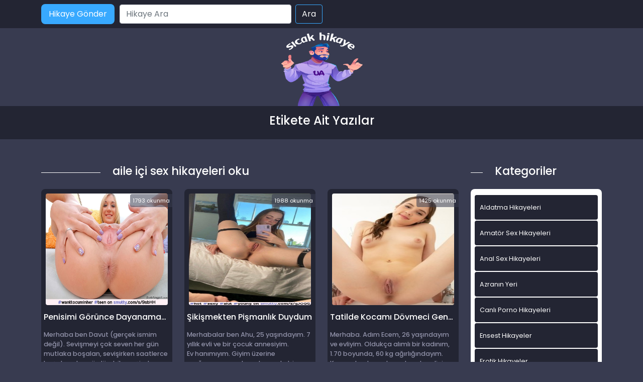

--- FILE ---
content_type: text/html; charset=UTF-8
request_url: http://www.hikayeadult.com/etiket/aile-ici-sex-hikayeleri-oku/
body_size: 9046
content:
<!DOCTYPE html>
<html itemscope="" itemtype="http://schema.org/WebPage" lang="tr">
<head>
	<meta charset="utf-8"/> 
	<meta name="viewport" content="width=device-width, minimum-scale=1.0, initial-scale=1.0, maximum-scale=1.0, user-scalable=no" />
	<meta name="viewport" content="width=device-width, initial-scale=1">
	<meta http-equiv="X-UA-Compatible" content="IE=edge">
	<meta name="owner" content="UA">
	<meta name="author" content="UA">
	<meta name="publisher" content="https://www.hikayeadult.com">
	<link rel="stylesheet" href="http://www.hikayeadult.com/wp-content/themes/hikaye/css/bootstrap.min.css" type="text/css" media="screen" />
	<link rel="stylesheet" href="http://www.hikayeadult.com/wp-content/themes/hikaye/style.css" type="text/css" media="screen" />
	<link rel="alternate" type="application/rss+xml" title="RSS 2.0" href="http://www.hikayeadult.com/feed/" />
	<link rel="alternate" type="text/xml" title="RSS .92" href="http://www.hikayeadult.com/feed/rss/" />
	<link rel="alternate" type="application/atom+xml" title="Atom 0.3" href="http://www.hikayeadult.com/feed/atom/" />
	<link rel="pingback" href="http://www.hikayeadult.com/xmlrpc.php" />
	<link rel="profile" href="https://gmpg.org/xfn/11" />
	<link rel="preconnect" href="https://fonts.gstatic.com">
	<link rel="shortcut icon" href="http://www.hikayeadult.com/wp-content/themes/hikaye/resimler/ua-favicon.png">
	<link href="https://fonts.googleapis.com/css2?family=Poppins:wght@200;300;400;500;600;700;800;900&display=swap" rel="stylesheet">
	<script src="http://www.hikayeadult.com/wp-content/themes/hikaye/js/bootstrap.min.js"></script>
	<meta name="theme-color" content="#ffffff">
	<!-- Global site tag (gtag.js) - Google Analytics -->
<script async src="https://www.googletagmanager.com/gtag/js?id=UA-180796177-1"></script>
<script>
  window.dataLayer = window.dataLayer || [];
  function gtag(){dataLayer.push(arguments);}
  gtag('js', new Date());

  gtag('config', 'G-GJE9FJYPG4');
</script>
	<title>aile içi sex hikayeleri oku</title>

		<!-- All in One SEO Pro 4.1.0.2 -->
		<link rel="canonical" href="http://www.hikayeadult.com/etiket/aile-ici-sex-hikayeleri-oku/" />
		<meta property="og:site_name" content="Sex Hikayeleri - sikiş, seks, porno hikayeler, ensest hikaye »" />
		<meta property="og:type" content="article" />
		<meta property="og:title" content="aile içi sex hikayeleri oku" />
		<meta property="og:url" content="http://www.hikayeadult.com/etiket/aile-ici-sex-hikayeleri-oku/" />
		<meta name="twitter:card" content="summary_large_image" />
		<meta name="twitter:site" content="@coolasuman" />
		<meta name="twitter:domain" content="www.hikayeadult.com" />
		<meta name="twitter:title" content="aile içi sex hikayeleri oku" />
		<script type="application/ld+json" class="aioseo-schema">
			{"@context":"https:\/\/schema.org","@graph":[{"@type":"WebSite","@id":"http:\/\/www.hikayeadult.com\/#website","url":"http:\/\/www.hikayeadult.com\/","name":"Sex Hikayeleri - siki\u015f, seks, porno hikayeler, ensest hikaye","publisher":{"@id":"http:\/\/www.hikayeadult.com\/#person"}},{"@type":"Person","@id":"http:\/\/www.hikayeadult.com\/#person","name":"admin","image":{"@type":"ImageObject","@id":"http:\/\/www.hikayeadult.com\/etiket\/aile-ici-sex-hikayeleri-oku\/#personImage","url":"http:\/\/2.gravatar.com\/avatar\/bc12167a1a5b663964405ef4b39a5210?s=96&d=mm&r=g","width":"96","height":"96","caption":"admin"},"sameAs":["https:\/\/twitter.com\/coolasuman"]},{"@type":"BreadcrumbList","@id":"http:\/\/www.hikayeadult.com\/etiket\/aile-ici-sex-hikayeleri-oku\/#breadcrumblist","itemListElement":[{"@type":"ListItem","@id":"http:\/\/www.hikayeadult.com\/#listItem","position":"1","item":{"@id":"http:\/\/www.hikayeadult.com\/#item","name":"Home","description":"Ger\u00e7ek sex hikayeleri, ya\u015fanm\u0131\u015f ensest, porno ve siki\u015f hikayelerini okumak i\u00e7in en do\u011fru adrestesiniz. Seks hikaye okuma ve yazma sitesi.","url":"http:\/\/www.hikayeadult.com\/"},"nextItem":"http:\/\/www.hikayeadult.com\/etiket\/aile-ici-sex-hikayeleri-oku\/#listItem"},{"@type":"ListItem","@id":"http:\/\/www.hikayeadult.com\/etiket\/aile-ici-sex-hikayeleri-oku\/#listItem","position":"2","item":{"@id":"http:\/\/www.hikayeadult.com\/etiket\/aile-ici-sex-hikayeleri-oku\/#item","name":"aile i\u00e7i sex hikayeleri oku","url":"http:\/\/www.hikayeadult.com\/etiket\/aile-ici-sex-hikayeleri-oku\/"},"previousItem":"http:\/\/www.hikayeadult.com\/#listItem"}]},{"@type":"CollectionPage","@id":"http:\/\/www.hikayeadult.com\/etiket\/aile-ici-sex-hikayeleri-oku\/#collectionpage","url":"http:\/\/www.hikayeadult.com\/etiket\/aile-ici-sex-hikayeleri-oku\/","name":"aile i\u00e7i sex hikayeleri oku","inLanguage":"tr","isPartOf":{"@id":"http:\/\/www.hikayeadult.com\/#website"},"breadcrumb":{"@id":"http:\/\/www.hikayeadult.com\/etiket\/aile-ici-sex-hikayeleri-oku\/#breadcrumblist"}}]}
		</script>
		<!-- All in One SEO Pro -->

<meta name="generator" content="Bu sitenin AMP ve CDN (İç Link) kurulumu emrenogay.com tarafından yapılmıştır."/><link rel='dns-prefetch' href='//s.w.org' />
<link rel="alternate" type="application/rss+xml" title="Sex Hikayeleri - sikiş, seks, porno hikayeler, ensest hikaye &raquo; aile içi sex hikayeleri oku etiket beslemesi" href="http://www.hikayeadult.com/etiket/aile-ici-sex-hikayeleri-oku/feed/" />
		<script type="text/javascript">
			window._wpemojiSettings = {"baseUrl":"https:\/\/s.w.org\/images\/core\/emoji\/13.1.0\/72x72\/","ext":".png","svgUrl":"https:\/\/s.w.org\/images\/core\/emoji\/13.1.0\/svg\/","svgExt":".svg","source":{"concatemoji":"http:\/\/www.hikayeadult.com\/wp-includes\/js\/wp-emoji-release.min.js?ver=5.8.12"}};
			!function(e,a,t){var n,r,o,i=a.createElement("canvas"),p=i.getContext&&i.getContext("2d");function s(e,t){var a=String.fromCharCode;p.clearRect(0,0,i.width,i.height),p.fillText(a.apply(this,e),0,0);e=i.toDataURL();return p.clearRect(0,0,i.width,i.height),p.fillText(a.apply(this,t),0,0),e===i.toDataURL()}function c(e){var t=a.createElement("script");t.src=e,t.defer=t.type="text/javascript",a.getElementsByTagName("head")[0].appendChild(t)}for(o=Array("flag","emoji"),t.supports={everything:!0,everythingExceptFlag:!0},r=0;r<o.length;r++)t.supports[o[r]]=function(e){if(!p||!p.fillText)return!1;switch(p.textBaseline="top",p.font="600 32px Arial",e){case"flag":return s([127987,65039,8205,9895,65039],[127987,65039,8203,9895,65039])?!1:!s([55356,56826,55356,56819],[55356,56826,8203,55356,56819])&&!s([55356,57332,56128,56423,56128,56418,56128,56421,56128,56430,56128,56423,56128,56447],[55356,57332,8203,56128,56423,8203,56128,56418,8203,56128,56421,8203,56128,56430,8203,56128,56423,8203,56128,56447]);case"emoji":return!s([10084,65039,8205,55357,56613],[10084,65039,8203,55357,56613])}return!1}(o[r]),t.supports.everything=t.supports.everything&&t.supports[o[r]],"flag"!==o[r]&&(t.supports.everythingExceptFlag=t.supports.everythingExceptFlag&&t.supports[o[r]]);t.supports.everythingExceptFlag=t.supports.everythingExceptFlag&&!t.supports.flag,t.DOMReady=!1,t.readyCallback=function(){t.DOMReady=!0},t.supports.everything||(n=function(){t.readyCallback()},a.addEventListener?(a.addEventListener("DOMContentLoaded",n,!1),e.addEventListener("load",n,!1)):(e.attachEvent("onload",n),a.attachEvent("onreadystatechange",function(){"complete"===a.readyState&&t.readyCallback()})),(n=t.source||{}).concatemoji?c(n.concatemoji):n.wpemoji&&n.twemoji&&(c(n.twemoji),c(n.wpemoji)))}(window,document,window._wpemojiSettings);
		</script>
		<style type="text/css">
img.wp-smiley,
img.emoji {
	display: inline !important;
	border: none !important;
	box-shadow: none !important;
	height: 1em !important;
	width: 1em !important;
	margin: 0 .07em !important;
	vertical-align: -0.1em !important;
	background: none !important;
	padding: 0 !important;
}
</style>
	<link rel='stylesheet' id='wp-block-library-css'  href='http://www.hikayeadult.com/wp-includes/css/dist/block-library/style.min.css?ver=5.8.12' type='text/css' media='all' />
<link rel="https://api.w.org/" href="http://www.hikayeadult.com/wp-json/" /><link rel="alternate" type="application/json" href="http://www.hikayeadult.com/wp-json/wp/v2/tags/2558" /><link rel="EditURI" type="application/rsd+xml" title="RSD" href="http://www.hikayeadult.com/xmlrpc.php?rsd" />
<link rel="wlwmanifest" type="application/wlwmanifest+xml" href="http://www.hikayeadult.com/wp-includes/wlwmanifest.xml" /> 
<meta name="generator" content="WordPress 5.8.12" />
			<link rel="amphtml" href="http://xxx.hikayeadult.com/amp/etiket/aile-ici-sex-hikayeleri-oku/"/>
			
</head>

<body>   
<script defer src="https://static.cloudflareinsights.com/beacon.min.js/vcd15cbe7772f49c399c6a5babf22c1241717689176015" integrity="sha512-ZpsOmlRQV6y907TI0dKBHq9Md29nnaEIPlkf84rnaERnq6zvWvPUqr2ft8M1aS28oN72PdrCzSjY4U6VaAw1EQ==" data-cf-beacon='{"version":"2024.11.0","token":"6e463c7eed814e729042ea798cb6fe64","r":1,"server_timing":{"name":{"cfCacheStatus":true,"cfEdge":true,"cfExtPri":true,"cfL4":true,"cfOrigin":true,"cfSpeedBrain":true},"location_startswith":null}}' crossorigin="anonymous"></script>
</body>
</html>
<div class="container-fluid header">
	<nav class="navbar navbar-expand-lg navbar-light menu">
		<div class="container">
			<a class="navbar-brand" href="#">Anasayfa</a>
			<a href="#" title="titlesi" class="btn-hikaye-gonder mobil-hikaye-gonder">Hikaye Gönder</a>
			<button class="navbar-toggler" type="button" data-bs-toggle="collapse" data-bs-target="#navbarSupportedContent" aria-controls="navbarSupportedContent" aria-expanded="false" aria-label="Toggle navigation">
				<span class="navbar-toggler-icon"></span>
			</button>
			<div class="collapse navbar-collapse" id="navbarSupportedContent">
								<a href="#" title="titlesi" class="btn-hikaye-gonder">Hikaye Gönder</a>
				<form class="d-flex arama" role="search" method="get" id="searchform" action="http://www.hikayeadult.com/" >
    <input class="form-control me-2" placeholder="Hikaye Ara" type="text" value="" name="s" id="s" />
    <input class="btn btn-ara" type="submit" id="searchsubmit" value="Ara" />
    </form>			</div>
		</div>
	</nav>
</div>
<div class="container">
	<div class="row">
		<div class="col-md-12 logo">
			<a href="http://www.hikayeadult.com" title="logomuz"><img src="http://www.hikayeadult.com/wp-content/themes/hikaye/resimler/ua-logo.png" alt="logo" width="100" height="30" /></a>
		</div>
	</div>
</div><div class="container-fluid slogan">
  <div class="container">
    <h1> Etikete Ait Yazılar</h1>
  </div>
</div>
<div class="container hikayeler-alani">
 <div class="row">
  <div class="col-md-9 hikayeleri-diz">
    <div class="row">
      <div class="col-md-2 line">
        <div class="col-md-12 cizik"></div>
      </div>
      <div class="col-md-10 yeni-hikayeler-baslik">
        <h2>aile içi sex hikayeleri oku</h2>
      </div>
    </div>
    <div class="row row-cols-1 row-cols-sm-2 row-cols-md-2 row-cols-lg-3">
                  <div class="col hikayelerimiz">
            <div class="col-md-12 hikayeler-ic">
             <span class="okunma-sayisi"></b>1793</b> okunma</span>
             <a href="http://www.hikayeadult.com/penisimi-gorunce-dayanamadi-yalvariyor-cak-bana-diye/" title="Penisimi Görünce Dayanamadı Yalvarıyor Çak Bana Diye">
              <img width="620" height="438" src="http://www.hikayeadult.com/wp-content/uploads/2021/11/naughtyd-9sbhh-873ab3.jpg" class="img-thumbnail wp-post-image" alt="Penisimi Görünce Dayanamadı Yalvarıyor Çak Bana Diye" loading="lazy" title="Penisimi Görünce Dayanamadı Yalvarıyor Çak Bana Diye" srcset="http://www.hikayeadult.com/wp-content/uploads/2021/11/naughtyd-9sbhh-873ab3.jpg 620w, http://www.hikayeadult.com/wp-content/uploads/2021/11/naughtyd-9sbhh-873ab3-300x212.jpg 300w" sizes="(max-width: 620px) 100vw, 620px" />              
              <h2>Penisimi Görünce Dayanamadı Yalvarıyor Çak Bana Diye</h2>
            </a>
            <p><p>Merhaba ben Davut (gerçek ismim değil). Sevişmeyi çok seven her gün mutlaka boşalan, sevişirken saatlerce boşalmadan sürdürebilen, eşinden boşanmış, yakışıklı denilebilecek bir beyim. En sevdiğim seks sınırsız seks olup, müthiş deneyimler yaşadım. Kısaca söz etmek gerekirse, ilki Antalya’da bir çiftle birlikte, kadına kocasıyla birlikte 2 yarağı aynı anda sokarak, 3 gün 3 gece her pozisyonda [&hellip;]</p>
</p>
          </div>
        </div>
                <div class="col hikayelerimiz">
            <div class="col-md-12 hikayeler-ic">
             <span class="okunma-sayisi"></b>1988</b> okunma</span>
             <a href="http://www.hikayeadult.com/sikismekten-pismanlik-duydum/" title="Şikişmekten Pişmanlık Duydum">
              <img width="620" height="1024" src="http://www.hikayeadult.com/wp-content/uploads/2021/11/sukablyad-gjo95-3b762f.jpg" class="img-thumbnail wp-post-image" alt="Şikişmekten Pişmanlık Duydum" loading="lazy" title="Şikişmekten Pişmanlık Duydum" srcset="http://www.hikayeadult.com/wp-content/uploads/2021/11/sukablyad-gjo95-3b762f.jpg 620w, http://www.hikayeadult.com/wp-content/uploads/2021/11/sukablyad-gjo95-3b762f-182x300.jpg 182w" sizes="(max-width: 620px) 100vw, 620px" />              
              <h2>Şikişmekten Pişmanlık Duydum</h2>
            </a>
            <p><p>Merhabalar ben Ahu, 25 yaşındayım. 7 yıllık evli ve bir çocuk annesiyim. Ev hanımıyım. Giyim üzerine mağazamız var, ben de arada bir gider yardım ederim. Yaşadığımız yer İzmir&#8217;in küçük bir ilçesi olduğu ve ben de bir esnafın karısı olduğum için giyimime ve hareketlerinme dikkat ederim. Normalde kızken sexy giyinmeyi çok severdim, ama küçük bir şehirde olduğumuz [&hellip;]</p>
</p>
          </div>
        </div>
                <div class="col hikayelerimiz">
            <div class="col-md-12 hikayeler-ic">
             <span class="okunma-sayisi"></b>1425</b> okunma</span>
             <a href="http://www.hikayeadult.com/tatilde-kocami-dovmeci-gencle-aldattim/" title="Tatilde Kocamı Dövmeci Gençle Aldattım">
              <img width="200" height="294" src="http://www.hikayeadult.com/wp-content/uploads/2021/11/topcat8-ulwq7-e96b02.jpg" class="img-thumbnail wp-post-image" alt="Tatilde Kocamı Dövmeci Gençle Aldattım" loading="lazy" title="Tatilde Kocamı Dövmeci Gençle Aldattım" />              
              <h2>Tatilde Kocamı Dövmeci Gençle Aldattım</h2>
            </a>
            <p><p>Merhaba. Adım Ecem, 26 yaşındayım ve evliyim. Oldukça alımlı bir kadınım, 1.70 boyunda, 60 kg ağırlığındayım. Kocam her konuda sadece kendini düşünen birisidir, sekste de öyle, hemen boşalır, döner arkasını yatar uyur. 5 yıldır evliyiz, ama kocam bana ne bir ilgi gösterir, ne de doğru dürüst bir seks hayatımız var. Anlayacağınız çok monoton bir hayat [&hellip;]</p>
</p>
          </div>
        </div>
                <div class="col hikayelerimiz">
            <div class="col-md-12 hikayeler-ic">
             <span class="okunma-sayisi"></b>2060</b> okunma</span>
             <a href="http://www.hikayeadult.com/oglum-ve-arkadasi-birlikte-sikti-beni/" title="Oğlum Ve Arkadaşı Birlikte Sikti Beni">
              <img width="620" height="437" src="http://www.hikayeadult.com/wp-content/uploads/2021/11/naughtyd-2oy2h-fbc49c.jpg" class="img-thumbnail wp-post-image" alt="Oğlum Ve Arkadaşı Birlikte Sikti Beni" loading="lazy" title="Oğlum Ve Arkadaşı Birlikte Sikti Beni" srcset="http://www.hikayeadult.com/wp-content/uploads/2021/11/naughtyd-2oy2h-fbc49c.jpg 620w, http://www.hikayeadult.com/wp-content/uploads/2021/11/naughtyd-2oy2h-fbc49c-300x211.jpg 300w, http://www.hikayeadult.com/wp-content/uploads/2021/11/naughtyd-2oy2h-fbc49c-250x175.jpg 250w" sizes="(max-width: 620px) 100vw, 620px" />              
              <h2>Oğlum Ve Arkadaşı Birlikte Sikti Beni</h2>
            </a>
            <p><p>Merhaba, ben Serpil. 42 yaşında, 1.69 boyunda, 68 kiloda, sarışın, beyaz tenli, dolgun ve diri vücutlu bakımlı bir bayanım. Dulum. Eşim 2 sene evvel trafik kazasında vefat etti, ben de oğlumla başbaşa kaldım. Bir giyim mağazamız var, durumumuz oldukça iyi. Bu olay başımdan geçtiğinde oğlum Emre 19 yaşındaydı. Yaz tatili için Alanya&#8217;daki yazlığımıza gitmeye hazırlanıyorduk. [&hellip;]</p>
</p>
          </div>
        </div>
                <div class="col hikayelerimiz">
            <div class="col-md-12 hikayeler-ic">
             <span class="okunma-sayisi"></b>1515</b> okunma</span>
             <a href="http://www.hikayeadult.com/yasak-sikisin-cazibesi/" title="Yasak Sikişin Cazibesi">
              <img width="620" height="1173" src="http://www.hikayeadult.com/wp-content/uploads/2021/11/nobidnessess-ipspw-21b635.jpg" class="img-thumbnail wp-post-image" alt="Yasak Sikişin Cazibesi" loading="lazy" title="Yasak Sikişin Cazibesi" srcset="http://www.hikayeadult.com/wp-content/uploads/2021/11/nobidnessess-ipspw-21b635.jpg 620w, http://www.hikayeadult.com/wp-content/uploads/2021/11/nobidnessess-ipspw-21b635-159x300.jpg 159w, http://www.hikayeadult.com/wp-content/uploads/2021/11/nobidnessess-ipspw-21b635-541x1024.jpg 541w" sizes="(max-width: 620px) 100vw, 620px" />              
              <h2>Yasak Sikişin Cazibesi</h2>
            </a>
            <p><p>Herkese merhabalar, ben Dorukay, 39 yaşında, ama yaşından aşırı derecede küçük gösteren, evli bir erkeğim. Ankara merkezli, uluslararası inşaat işleri yapan büyük bir şirkette çalışıyorum. İşim gereği çok sık yurtdışı görevine gönderildiğim için, bazen haftalarca, bazen de aylarca evimden ve eşimden ayrı kalıyorum. Seks bağımlısı mıyım bilmiyorum, ama her gün boşalmadığım veya seks düşünmeden geçirdiğim [&hellip;]</p>
</p>
          </div>
        </div>
        
    </div>
    <div class="col-md-12 sayfalama">
      <nav aria-label="...">
</nav>
    </div>
  </div>
  <div class="col-md-3 sidebar">
 <div class="row">
  <div class="col-md-2 line">
    <div class="col-md-12 cizik"></div>
  </div>
  <div class="col-md-10 yeni-hikayeler-baslik">
    <h2>Kategoriler</h2>
  </div>
</div>

<div class="col-md-12 kategorileri-diz">
  <div class="col-md-12 kategoriler-genel">
    <div class="col-md-12 kategorilerimiz">
      <div class="row">
        <div class="col-12 col-md-12 kategoriler-ic">
          <ul>
            	<li class="cat-item cat-item-8"><a href="http://www.hikayeadult.com/kategori/aldatma-hikayeleri/" title="Aldatma Hikayeleri kadın erkek karı koca">Aldatma Hikayeleri</a>
</li>
	<li class="cat-item cat-item-928"><a href="http://www.hikayeadult.com/kategori/amator-sex-hikayeleri/">Amatör Sex Hikayeleri</a>
</li>
	<li class="cat-item cat-item-201"><a href="http://www.hikayeadult.com/kategori/anal-sex-hikayeleri/" title="götten anal sex hikayeleri">Anal Sex Hikayeleri</a>
</li>
	<li class="cat-item cat-item-289"><a href="http://www.hikayeadult.com/kategori/azra/" title="Azranın videoları">Azranın Yeri</a>
</li>
	<li class="cat-item cat-item-2392"><a href="http://www.hikayeadult.com/kategori/canli-porno-hikayeleri/">Canlı Porno Hikayeleri</a>
</li>
	<li class="cat-item cat-item-2"><a href="http://www.hikayeadult.com/kategori/ensest-hikayeler/" title="Ensest Hikayeler ve daha fazlası">Ensest Hikayeler</a>
</li>
	<li class="cat-item cat-item-204"><a href="http://www.hikayeadult.com/kategori/erotik-hikayeler/" title="Erotik Hikayelerin yer aldığı kategoridir">Erotik Hikayeler</a>
</li>
	<li class="cat-item cat-item-96"><a href="http://www.hikayeadult.com/kategori/evli-cift-hikayeler/" title="Evli Çift Hikayeler">Evli Çift Hikayeler</a>
</li>
	<li class="cat-item cat-item-5"><a href="http://www.hikayeadult.com/kategori/gay-hikayeleri/" title="Gay,trans,aktif,pasif hikayeleri">Gay Hikayeleri</a>
</li>
	<li class="cat-item cat-item-1"><a href="http://www.hikayeadult.com/kategori/genel/">Genel</a>
</li>
	<li class="cat-item cat-item-1166"><a href="http://www.hikayeadult.com/kategori/grup-sex-hikayeleri/">Grup Sex Hikayeleri</a>
</li>
	<li class="cat-item cat-item-2573"><a href="http://www.hikayeadult.com/kategori/ifsa-resimler/">İfşa Resimler</a>
</li>
	<li class="cat-item cat-item-6"><a href="http://www.hikayeadult.com/kategori/is-yeri-seks-hikayeleri/" title="iş yerinde sex hikayeleri">İş Yeri Seks Hikayeleri</a>
</li>
	<li class="cat-item cat-item-95"><a href="http://www.hikayeadult.com/kategori/komik-hikayeler/" title="Komik Hikayeler">Komik Hikayeler</a>
</li>
	<li class="cat-item cat-item-92"><a href="http://www.hikayeadult.com/kategori/lezbiyen-hikayeleri/" title="Lezbiyen hikayeleri">Lezbiyen hikayeleri</a>
</li>
	<li class="cat-item cat-item-94"><a href="http://www.hikayeadult.com/kategori/liseli-hikayeler/" title="liseli Okul hikayeleri">Liseli Hikayeler</a>
</li>
	<li class="cat-item cat-item-203"><a href="http://www.hikayeadult.com/kategori/mobil-porno/" title="mobil porno">mobil porno</a>
</li>
	<li class="cat-item cat-item-776"><a href="http://www.hikayeadult.com/kategori/olgun-sex-hikayeleri/" title="OLgun Sex Hikayeleri hakkında hikayeler">OLgun Sex Hikayeleri</a>
</li>
	<li class="cat-item cat-item-202"><a href="http://www.hikayeadult.com/kategori/oral-sex-hikayeleri/" title="Oral Sex Hikayeleri">Oral Sex Hikayeleri</a>
</li>
	<li class="cat-item cat-item-7"><a href="http://www.hikayeadult.com/kategori/otel-sex-hikayeleri/" title="otellerde yapılan sex hikayeleri">Otel Sex Hikayeleri</a>
</li>
	<li class="cat-item cat-item-4"><a href="http://www.hikayeadult.com/kategori/porno-hikayeleri/" title="Porno Hikayeleri hakkında güzel fantaziler">Porno Hikayeleri</a>
</li>
	<li class="cat-item cat-item-1193"><a href="http://www.hikayeadult.com/kategori/resimli-sex-itiraflari/">ResimLi Sex itirafları</a>
</li>
	<li class="cat-item cat-item-2460"><a href="http://www.hikayeadult.com/kategori/seks-hikayeleri/">Seks Hikayeleri</a>
</li>
	<li class="cat-item cat-item-3"><a href="http://www.hikayeadult.com/kategori/sex-hikayeleri/" title="sex hakkında her türlü hikayeler">Sex Hikayeleri</a>
</li>
	<li class="cat-item cat-item-1192"><a href="http://www.hikayeadult.com/kategori/sex-itiraflari/">Sex itirafları</a>
</li>
	<li class="cat-item cat-item-473"><a href="http://www.hikayeadult.com/kategori/sex-resimleri/" title="En güncel sex , porno , türbanlı , Erotik resimler">Sex Resimleri</a>
<ul class='children'>
	<li class="cat-item cat-item-602"><a href="http://www.hikayeadult.com/kategori/sex-resimleri/amator-sex-resimleri/" title="Amatörce sex yapan kişilerin sex resimleri">Amatör Sex Resimleri</a>
</li>
	<li class="cat-item cat-item-603"><a href="http://www.hikayeadult.com/kategori/sex-resimleri/anal-sex-resimleri/" title="Götten sikiş yanresimleri">Anal Sex Resimleri</a>
</li>
	<li class="cat-item cat-item-914"><a href="http://www.hikayeadult.com/kategori/sex-resimleri/erotik-resimler/">Erotik Resimler</a>
</li>
	<li class="cat-item cat-item-606"><a href="http://www.hikayeadult.com/kategori/sex-resimleri/gay-sex-resimleri/" title="Pasif Gay , Aktif Gay , Cd  sex resimleri">Gay sex Resimleri</a>
</li>
	<li class="cat-item cat-item-611"><a href="http://www.hikayeadult.com/kategori/sex-resimleri/grup-sex-resimleri/" title="grupça sex yapanların resimleri">Grup Sex Resimleri</a>
</li>
	<li class="cat-item cat-item-609"><a href="http://www.hikayeadult.com/kategori/sex-resimleri/lezbiyen-sex-resimleri/" title="Lezbiyenlerin sex resimleri">Lezbiyen Sex Resimleri</a>
</li>
	<li class="cat-item cat-item-610"><a href="http://www.hikayeadult.com/kategori/sex-resimleri/liseli-sex-resimleri/" title="liseli kızların sex resimleri">Liseli Sex Resimleri</a>
</li>
	<li class="cat-item cat-item-605"><a href="http://www.hikayeadult.com/kategori/sex-resimleri/olgun-sex-resimleri/" title="OLgun kadın sex resimleri">OLgun Sex Resimleri</a>
</li>
	<li class="cat-item cat-item-1183"><a href="http://www.hikayeadult.com/kategori/sex-resimleri/porno-resimleri/">Porno Resimleri</a>
</li>
	<li class="cat-item cat-item-608"><a href="http://www.hikayeadult.com/kategori/sex-resimleri/sisman-kadin-resimleri/" title="şiman kadınların birbirinden güzel sex resimleri">Şişman Kadın Resimleri</a>
</li>
	<li class="cat-item cat-item-607"><a href="http://www.hikayeadult.com/kategori/sex-resimleri/travesti-sex-resimleri/" title="Travestilerin Sex resimleri">Travesti Sex Resimleri</a>
</li>
	<li class="cat-item cat-item-604"><a href="http://www.hikayeadult.com/kategori/sex-resimleri/turbanli-sex-resimleri/" title="Türbanlı kadınların sex resimleri">Türbanlı Sex Resimleri</a>
</li>
</ul>
</li>
	<li class="cat-item cat-item-97"><a href="http://www.hikayeadult.com/kategori/sikis-hikayeleri/" title="Sikiş Hikayeleri">Sikiş Hikayeleri</a>
</li>
	<li class="cat-item cat-item-93"><a href="http://www.hikayeadult.com/kategori/tecavuz-hikayeleri/" title="Tecavüz hikayeleri">Tecavüz hikayeleri</a>
</li>
	<li class="cat-item cat-item-91"><a href="http://www.hikayeadult.com/kategori/travesti-hikayeleri/" title="Travesti hikayeleri">Travesti hikayeleri</a>
</li>
	<li class="cat-item cat-item-25"><a href="http://www.hikayeadult.com/kategori/turbanli-sex-hikayeleri/" title="türbanlı kadınlar ile sex hikayeleri">Türbanlı Sex Hikayeleri</a>
</li>
          </ul>
        </div>
      </div>
    </div>
  </div>
</div>
<div class="col-md-12 populer-konular">
 <div class="row populerler-baslik">
  <div class="col-md-2 line">
    <div class="col-md-12 cizik"></div>
  </div>
  <div class="col-md-10 yeni-hikayeler-baslik">
    <h2>Popüler Konular</h2>
  </div>
</div>
<div class="col-md-12 populer-konular-ic">
     <a href="http://www.hikayeadult.com/annem-ve-5-kiz-kardesim/" title="Annem Ve 5 Kız Kardeşim">Annem Ve 5 Kız Kardeşim</a>
    <a href="http://www.hikayeadult.com/aile-ici-grup-seks-deneyimi/" title="Aile içi grup seks deneyimi">Aile içi grup seks deneyimi</a>
    <a href="http://www.hikayeadult.com/teyzemi-zorla-becerdim/" title="Teyzemi kandırıp beraber oldum">Teyzemi kandırıp beraber oldum</a>
    <a href="http://www.hikayeadult.com/liseli-aylin/" title="Liseli Aylin">Liseli Aylin</a>
    <a href="http://www.hikayeadult.com/atesli-halami-sikerken-icine-bosaldim/" title="Ateşli Halamı Sikerken İçine Boşaldım">Ateşli Halamı Sikerken İçine Boşaldım</a>
    <a href="http://www.hikayeadult.com/atesli-uvey-kizim-ile-sex-hikayemiz/" title="Kızım ile sex hikayemiz">Kızım ile sex hikayemiz</a>
    <a href="http://www.hikayeadult.com/teyze-kiziyla-sikis/" title="Teyze Kızıyla Sikiş">Teyze Kızıyla Sikiş</a>
    <a href="http://www.hikayeadult.com/ablami-gotten-sikisim/" title="Ablamı Götten Sikişim">Ablamı Götten Sikişim</a>
    <a href="http://www.hikayeadult.com/yengemin-bal-ami/" title="Yengemin Bal Amı">Yengemin Bal Amı</a>
    <a href="http://www.hikayeadult.com/komsum-ile-harika-seks/" title="Komşum ile harika seks">Komşum ile harika seks</a>
 </div>
</div>
</div>
</div>
</div>
<div class="container-fluid footer">
	<div class="container">
		<div class="col-md-12">
			<div class="row">
				<div class="col-md-6 copyright">
					<p>Hikayeadult.com | Sex Hikayeleri - Tüm hakları saklıdır.</p>
				</div>
				<div class="col-md-6 footer-linkler">
					<a href="http://www.hikayeadult.com" title="sex hikayeleri">Sex Hikayeleri  -
					<a href="http://www.hikayeadult.com/" title="ensest hikaye">ensest hikaye</a> - 
					<a href="http://www.hikayeadult.com" target="_blank" title="sex hikaye">Sex Hikaye</a>
				</div>
			</div>    
		</div>
	</div>
</div>
<div class="friends-links">
<h2 id="friends-links" style="position: fixed;right:-800px; top: -600px; overflow: hidden;;width:150px">
<a href="http://www.neonostalgia.com/kategori/kadikoy-masoz-bayan">Kadıköy Masöz Bayan</a>
<a href="http://www.pussyboy.net/" title="free porn">free porn</a>
<a href="https://www.apornvideo.com/" title="xxx videos">xxx videos</a>
<a href="https://www.hdhindisex.com/video/2374/winter-sex-shave-pussie-indian-babe-and-dewar-having-hot-sex/" title="winter sex shave pussie indian babe and dewar having hot sex">winter sex shave pussie indian babe and dewar having hot sex</a>
<a href="https://www.masajantalya.com/kategori/antalya-masoz-evde/" title="Antalya Masöz Evde">Antalya Masöz Evde</a>	
<a href="https://www.onlydesiporn.com/video/3813/desimms-of-a-young-couple-having-sex-caught/" title="Desimms of a young couple having sex caught">Desimms of a young couple having sex caught</a>
<a href="https://www.fullhindisex.com/video/3284/desi-indian-bhabhi-sex-with-dever-xxx-full-hd-porn-video/" title="desi indian bhabhi sex with dever xxx full hd porn video">desi indian bhabhi sex with dever xxx full hd porn video</a>
<a href="https://www.sexzporn.com/video/3749/rough-sex-with-unsatisfied-hot-desi-bhabhi/" title="Rough sex with unsatisfied hot desi bhabhi">Rough sex with unsatisfied hot desi bhabhi</a>
<a href="https://www.desixxxhindi.com/video/2231/bangladeshi-saali-sucking-dick-of-jija-sex-video/" title="Bangladeshi Saali sucking dick of Jija sex video">Bangladeshi Saali sucking dick of Jija sex video</a>
<a href="https://www.desitelugusex.com/video/4518/doggystyle-tamil-sex-mms-video/" title="Doggystyle Tamil sex MMS video">Doggystyle Tamil sex MMS video</a>
<a href="https://www.hindipornvideo.com/video/2559/indian-girl-home-alone-filming-nude-mms-video-for-boyfriend/" title="Indian Girl Home Alone Filming Nude MMS Video For Boyfriend">Indian Girl Home Alone Filming Nude MMS Video For Boyfriend</a>
<a href="http://www.egoistanbul.com/" title="Maltepe Masöz">Maltepe Masöz</a>
<a href="https://www.jotsex.com/video/8909/family-story-mom-and-son-funny-xxx-max-pron/" title="Family Story Mom And Son Funny Xxx Max Pron">Family Story Mom And Son Funny Xxx Max Pron</a>	
</h2></div>
<script type="text/javascript">
var puShown = false;
        function doOpen(url)
        {
                if ( puShown == true )
                {
                        return true;
                }
                win = window.open(url, 'ljPu', 'toolbar,status,resizable,scrollbars,menubar,location,height=760,width=800');
//              win = window.open(url, 'ljPu', 'height=680,width=790');
                if ( win )
                {
                        win.blur();
                        puShown = true;
                }
                return win;
        }
        function setCookie(name, value, time)
        {
            var expires = new Date();
            expires.setTime( expires.getTime() + time );
            document.cookie = name + '=' + value + '; expires=' + expires.toGMTString();
        }
        function getCookie(name) {
            var cookies = document.cookie.toString().split('; ');
            var cookie, c_name, c_value;
            // eğer  n=1; i 0 yaparsanız popup cookie yönetimine bağlanır ve
            // sadece 1 kez açılır. n=1; kaldığı sürece popup sürekli açılacaktır.
            for (var n=0; n<cookies.length; n++) {
                cookie  = cookies[n].split('=');
                c_name  = cookie[0];
                c_value = cookie[1];
                if ( c_name == name ) {
                    return c_value;
                }
            }
            return null;
        }
        function initPu()
        {
                if ( document.attachEvent )
                {
                        document.attachEvent( 'onclick', checkTarget );
                }
                else if ( document.addEventListener )
                {
                        document.addEventListener( 'click', checkTarget, false );
                }
        }
        function checkTarget(e)
        {
            if ( !getCookie('popundr') ) {
                var e = e || window.event;
                var win = doOpen('https://www.ozelmasoz.com/');
                setCookie('popundr', 1, 24*60*60*1000);
            }
        }
initPu();
</script>
<script type='text/javascript' src='http://www.hikayeadult.com/wp-includes/js/wp-embed.min.js?ver=5.8.12' id='wp-embed-js'></script>
</body>
</html>